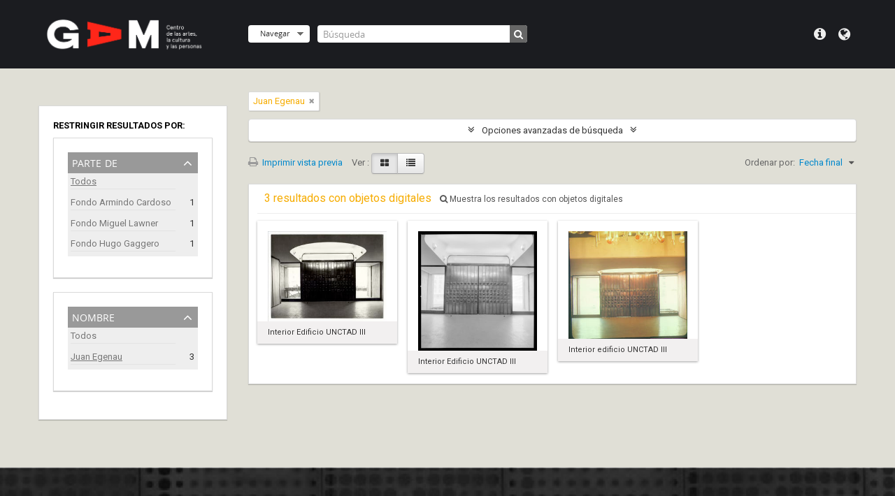

--- FILE ---
content_type: text/css
request_url: https://archivodigital.gam.cl/plugins/arDominionPlugin/css/gam.css
body_size: 7868
content:
@import url('https://fonts.googleapis.com/css2?family=Roboto:wght@400;700;900&display=swap');
body {
	font-family: 'Roboto', sans-serif !important;
}
/*Header */
header {
	padding:1.5rem 0px;
	height: auto
}
#browse-menu>button {
    background-color: #fff;
    color: #333;
}
#browse-menu>button:hover,
#browse-menu>button:focus,
#browse-menu>button:active {
    background-color:  #ec2226 !important;
    color: #fff;
}
#user-menu .top-item.top-dropdown {
    background-color:  #ec2226;
    color: #fff;
}
#user-menu .top-item.top-dropdown:hover,
#user-menu .top-item.top-dropdown:focus,
#user-menu .top-item.top-dropdown:active {
    background-color: #fff !important;
    color: #333;
}
button.top-item.top-dropdown {
	font-size: 0.7rem !important;
}
button.clipboard {
	display: none !important;
}
#context-menu #action-icons ul li:nth-child(1),
#context-menu #action-icons ul li:nth-child(2) {
	display: none !important;
}
#clipboard-menu > button:hover,
#language-menu > button:hover,
#quick-links-menu > button:hover,
#clipboard-menu > button:focus,
#language-menu > button:focus,
#quick-links-menu > button:focus,
#clipboard-menu > button:active,
#language-menu > button:active,
#quick-links-menu > button:active {
	background:#ec2226 !important;
}
.top-dropdown-container .top-dropdown-body ul a:hover {
   	color:#ec2226 !important;
}
#search-bar #search-form-wrapper input {
    background-color: #fff;
    color: #333;
}
#top-bar {
	background-color:#1b1c20;
}
.home #top-bar {
	background-color: rgba(14, 15, 16, 0.6);
    position: relative;
    z-index: 3;
}
#logo img {
 max-height:50px;
}
.home .bloq-header {
	height: 80vh;
	width: 100%;
	background-position:center;
	background-size: cover;
	/* Poner la url correcta para la imagen  aqui */
	background-image: url('/images/gam-bg-home3.jpg');
	background-repeat: no-repeat;
	position: absolute;
	top:0px;
	left: 0px;
	z-index: 1;
}
#wrapper {
	background-image: none;
}
.home #wrapper.container {
	position: relative;
	z-index: 2;
	margin-top: 13vh;
}
.main-column h1 {
	text-align: right;
	color:#fff;
	font-weight: bold;
}
.title-home {
	display:  none;
}
.home .title-home { 
	text-align: left;
    font-weight: 400;
    text-transform: uppercase;
    font-size: 3rem;
    line-height: 3.2rem;
    display: block;
    color: #000;
}
.home .title-home strong {
	font-weight: 900;
}
.row-title {
	margin-top: 2rem;
}
.home .row-title {
	margin-top: 0px;
}
#quick-links-menu>button:before, 
#language-menu>button:before, 
#admin-menu>button:before, 
#import-menu>button:before, 
#manage-menu>button:before, 
#add-menu>button:before, 
#clipboard-menu>button:before {
	font-size: 20px;
}
#quick-links-menu>button, 
#language-menu>button, 
#admin-menu>button, 
#import-menu>button, 
#manage-menu>button, 
#add-menu>button, 
#clipboard-menu>button {
	width:35px;
}
#quick-links-menu>button, 
#language-menu>button, 
#admin-menu>button, 
#import-menu>button, 
#manage-menu>button, 
#add-menu>button, 
#clipboard-menu>button, 
#quick-links-menu>button:before, 
#language-menu>button:before, 
#admin-menu>button:before, 
#import-menu>button:before, 
#manage-menu>button:before, 
#add-menu>button:before, 
#clipboard-menu>button:before {
    width: 35px;
}
body {
    background-color: #e0dfd6;
}
#content {
	border-radius: 0px;
}
#sidebar section {
    background-color: #fff;
    border: 1px solid #d9d9d9;
    -webkit-border-radius: 4px;
    -moz-border-radius: 4px;
    border-radius: 0px;
    -webkit-box-shadow: 0 1px 1px rgba(0,0,0,0.2);
    -moz-box-shadow: 0 1px 1px rgba(0,0,0,0.2);
    box-shadow: 0 1px 1px rgba(0,0,0,0.2);
    padding: 20px;
    margin-bottom: 20px;
}
#sidebar section h2 {
	line-height: 1.2em;
	font-size: 0.8rem;
	font-weight: bold;
    margin-top: 0px;
    text-transform: uppercase;
    color:#000;
}
#sidebar section ul {
	list-style: none;
	margin: 0px;
}
#sidebar section ul li a {
	color: #777;
	display: inline-block;
	width: 100%;
	margin-bottom: 0.3rem; 
	border-bottom: 1px solid #e3e3e3;
}
#sidebar section ul li a:hover {
	color: #ec2226;
}
#sidebar section ul li a > strong {
	float: right;
}
.bloq-footer-container {
	display: flex;
	flex-flow: row wrap;
	justify-content: flex-start;
	align-items: flex-start;
}
.bloq-footer-container h4 {
	font-size: 0.8rem;
	color:#fff;
	text-transform: uppercase;
}
.bloq-logo-footer {
	width: 20%;
	margin-right: 4%;
}
.bloq-left-footer {
	width: 76%;
}
.bloq-right-footer p {
	color:#fff;
}
.bloq-logos {
	display: flex;
    flex-flow: row wrap;
    justify-content: flex-start;
    align-items: center;
}
.item-bloq-logo {
	width: 18%;
    margin-right: 6.66%;
    text-align: center;
    margin-bottom: 2rem;
}
.item-bloq-logo:nth-child(4n + 0) {
	margin-right: 0px;
}
.bloq-logo-footer .item-bloq-logo {
	width: 90%;
	text-align: center;
}
.btn-footer {
	color:#ec2226 !important;
}
.btn-footer:hover {
	text-decoration: underline;
}
.btn-login {
	display: inline-block;
}
.btn-login:hover {
    text-decoration: underline;
}
footer {
	background-color: #333;
	background-image:url('/images/footer.png');
	background-size: cover;
	background-position: center;
	padding: 3rem 0px; 
	margin-top: 3rem;
}
.item-footer-contacto {
 	padding: 1rem;
    background: #000;
    border-radius: 8px;
    text-align: left;
    width: 100%;
	box-sizing: border-box;
 }
 .item-footer-contacto p {
 	color:#fff;
 	margin-bottom: 0px;
 }
 .item-footer-contacto  a {
 	color: #08c !important
 }
 .item-footer-contacto h4 {
 	margin-top:0px;
 }
 .bloq-bottom {
 	text-align: right;
 	font-size: 0.7rem;
 	width: 100%;
 	color: #fff;
 }
@media screen and (max-width: 767px) {
	.item-bloq-logo {
		width: 28%;
		margin-right: 8%;
		text-align: center;
	}
	.item-bloq-logo:nth-child(4n + 0) {
		margin-right: 8%;
	}
	.item-bloq-logo:nth-child(3n + 0) {
		margin-right: 0px;
	}
	.bloq-footer {
		margin:0 -20px;
		padding-left: 20px;
		padding-right: 20px;
	}
	.bloq-left-footer, .bloq-right-footer,.bloq-logo-footer {
		width: 100%;
		margin-left: 0px;
	}
	footer {
		margin: 3rem -20px 0px;
	    padding-left: 20px;
	    padding-right: 20px;
	}
	.item-bloq-logo, .bloq-logo-footer .item-bloq-logo {
		width: 28%;
	}
	#search-form-wrapper {
		width: 60% !important;
	}
	#browse-menu {
		width: 40% !important;
	}
	.home .title-home { 
		font-size: 2.1rem;
	    line-height: 2.1rem;
	}
	/**/
	#top-bar .span9 nav {
		float:left !important;
	}
	#search-bar {
		width: calc(100% - 70px) !important;
	    float: left !important;
	    clear: none !important;
	    box-sizing: border-box;
	}
	#top-bar .span9 nav > div {
		float:right !important;
		clear: none !important;
	}

}
@media screen and (max-width: 600px) {
	.item-bloq-logo, .bloq-logo-footer .item-bloq-logo {
		width: 35%;
		margin-bottom: 1rem;
	}
	.item-bloq-logo img {
		width: 100%;
	}
	.bloq-logos {
	    justify-content: space-around;
	}
}
.bloq-banners {
	display: flex;
	flex-flow:row wrap;
	justify-content:flex-start;
}
.banner-home {
	display:block;
	width:100%;
	margin-top:20px;
}
.banner-home:first-child {
	margin-top:0px;
}
.banner-home img {
	width:100%;
}
/**/
.mobile-css {
	display: none;
}
@media screen and (max-width: 768px) {
	.desktop-css {
		display: none;
	}	
	.mobile-css {
		display: block;
	}
}
/**/
.bloq-portada {
	padding: 2rem;
}
.bloq-portada p {
	margin: 0 0 1rem 0;
    font-size: 1rem;
    line-height: 1.5rem;
}
@media screen and (max-width: 600px) {
	.bloq-portada {
		padding:0px;
	}
}



.btn-gam {
	display: none;
}
.home .btn-gam {
	display: block;
	width: 70px;
	float: right;
	margin-top: -2rem;
	transition: all .2s ease;
}
.home .btn-gam:hover {
	transform: scale(1.03);
}


#language-menu {
text-transform:capitalize !important;
}


.centrar-img {
	display: block;
	margin-left: auto;  
	margin-right: auto; 
	border-style: solid;
	border-color: gray;
    border-width: 1px;
	margin-top: 1rem;
	margin-bottom: 2rem;

	width: 70%

}